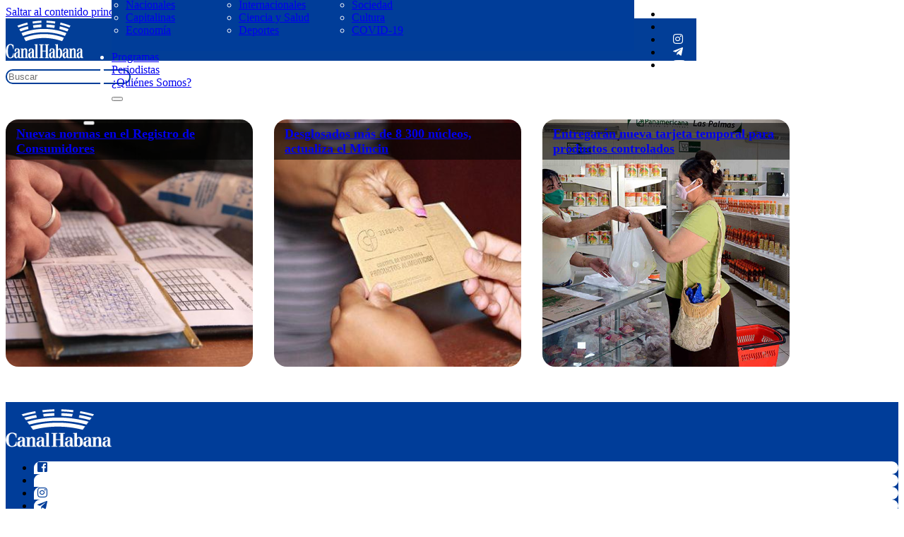

--- FILE ---
content_type: text/html; charset=UTF-8
request_url: https://www.canalhabana.icrt.cu/tag/oficoda/
body_size: 13360
content:
<!DOCTYPE html>
<html dir="ltr" lang="es" prefix="og: https://ogp.me/ns#">
<head>
<meta charset="UTF-8">
<meta name="viewport" content="width=device-width, initial-scale=1">

<!--/ Open Graphite /-->
<meta property="og:locale" content="es_ES" />
<meta property="og:type" content="" />
<meta property="og:url" content="https://www.canalhabana.icrt.cu/2023/12/07/nuevas-normas-en-el-registro-de-consumidores/" />
<meta property="og:title" content="" />
<meta property="og:description" content="" />
<meta property="og:site_name" content="Canal Habana" />
<meta property="og:image" content="https://www.canalhabana.icrt.cu/wp-content/uploads/2023/12/libreta-abastecimiento_6570afaa4991b.jpg" />
<meta property="og:image:width" content="700" />
<meta property="og:image:height" content="466" />

<meta itemprop="description" content="" />
<meta itemprop="image" content="https://www.canalhabana.icrt.cu/wp-content/uploads/2023/12/libreta-abastecimiento_6570afaa4991b.jpg" />

<meta name="twitter:card" content="summary_large_image" />
<meta name="twitter:url" content="https://www.canalhabana.icrt.cu/2023/12/07/nuevas-normas-en-el-registro-de-consumidores/" />
<meta name="twitter:title" content="" />
<meta name="twitter:description" content="" />
<meta name="twitter:image" content="https://www.canalhabana.icrt.cu/wp-content/uploads/2023/12/libreta-abastecimiento_6570afaa4991b.jpg" />
<meta name="twitter:site" content="Canal Habana" />
<!--/ Open Graphite End /-->

<title>Oficoda - Canal Habana</title>
	<style>img:is([sizes="auto" i], [sizes^="auto," i]) { contain-intrinsic-size: 3000px 1500px }</style>
	
		<!-- All in One SEO 4.9.1 - aioseo.com -->
	<meta name="robots" content="max-image-preview:large" />
	<link rel="canonical" href="https://www.canalhabana.icrt.cu/tag/oficoda/" />
	<meta name="generator" content="All in One SEO (AIOSEO) 4.9.1" />
		<script type="application/ld+json" class="aioseo-schema">
			{"@context":"https:\/\/schema.org","@graph":[{"@type":"BreadcrumbList","@id":"https:\/\/www.canalhabana.icrt.cu\/tag\/oficoda\/#breadcrumblist","itemListElement":[{"@type":"ListItem","@id":"https:\/\/www.canalhabana.icrt.cu#listItem","position":1,"name":"Inicio","item":"https:\/\/www.canalhabana.icrt.cu","nextItem":{"@type":"ListItem","@id":"https:\/\/www.canalhabana.icrt.cu\/tag\/oficoda\/#listItem","name":"Oficoda"}},{"@type":"ListItem","@id":"https:\/\/www.canalhabana.icrt.cu\/tag\/oficoda\/#listItem","position":2,"name":"Oficoda","previousItem":{"@type":"ListItem","@id":"https:\/\/www.canalhabana.icrt.cu#listItem","name":"Inicio"}}]},{"@type":"CollectionPage","@id":"https:\/\/www.canalhabana.icrt.cu\/tag\/oficoda\/#collectionpage","url":"https:\/\/www.canalhabana.icrt.cu\/tag\/oficoda\/","name":"Oficoda - Canal Habana","inLanguage":"es-ES","isPartOf":{"@id":"https:\/\/www.canalhabana.icrt.cu\/#website"},"breadcrumb":{"@id":"https:\/\/www.canalhabana.icrt.cu\/tag\/oficoda\/#breadcrumblist"}},{"@type":"Organization","@id":"https:\/\/www.canalhabana.icrt.cu\/#organization","name":"Canal Habana","description":"Desde la Capital de Cuba, siempre diferente","url":"https:\/\/www.canalhabana.icrt.cu\/"},{"@type":"WebSite","@id":"https:\/\/www.canalhabana.icrt.cu\/#website","url":"https:\/\/www.canalhabana.icrt.cu\/","name":"Canal Habana","description":"Desde la Capital de Cuba, siempre diferente","inLanguage":"es-ES","publisher":{"@id":"https:\/\/www.canalhabana.icrt.cu\/#organization"}}]}
		</script>
		<!-- All in One SEO -->

<link rel='dns-prefetch' href='//cdn.jsdelivr.net' />
<link rel="alternate" type="application/rss+xml" title="Canal Habana &raquo; Feed" href="https://www.canalhabana.icrt.cu/feed/" />
<link rel="alternate" type="application/rss+xml" title="Canal Habana &raquo; Feed de los comentarios" href="https://www.canalhabana.icrt.cu/comments/feed/" />
<link rel="alternate" type="application/rss+xml" title="Canal Habana &raquo; Etiqueta Oficoda del feed" href="https://www.canalhabana.icrt.cu/tag/oficoda/feed/" />
<script>
window._wpemojiSettings = {"baseUrl":"https:\/\/s.w.org\/images\/core\/emoji\/16.0.1\/72x72\/","ext":".png","svgUrl":"https:\/\/s.w.org\/images\/core\/emoji\/16.0.1\/svg\/","svgExt":".svg","source":{"concatemoji":"https:\/\/www.canalhabana.icrt.cu\/wp-includes\/js\/wp-emoji-release.min.js?ver=6.8.3"}};
/*! This file is auto-generated */
!function(s,n){var o,i,e;function c(e){try{var t={supportTests:e,timestamp:(new Date).valueOf()};sessionStorage.setItem(o,JSON.stringify(t))}catch(e){}}function p(e,t,n){e.clearRect(0,0,e.canvas.width,e.canvas.height),e.fillText(t,0,0);var t=new Uint32Array(e.getImageData(0,0,e.canvas.width,e.canvas.height).data),a=(e.clearRect(0,0,e.canvas.width,e.canvas.height),e.fillText(n,0,0),new Uint32Array(e.getImageData(0,0,e.canvas.width,e.canvas.height).data));return t.every(function(e,t){return e===a[t]})}function u(e,t){e.clearRect(0,0,e.canvas.width,e.canvas.height),e.fillText(t,0,0);for(var n=e.getImageData(16,16,1,1),a=0;a<n.data.length;a++)if(0!==n.data[a])return!1;return!0}function f(e,t,n,a){switch(t){case"flag":return n(e,"\ud83c\udff3\ufe0f\u200d\u26a7\ufe0f","\ud83c\udff3\ufe0f\u200b\u26a7\ufe0f")?!1:!n(e,"\ud83c\udde8\ud83c\uddf6","\ud83c\udde8\u200b\ud83c\uddf6")&&!n(e,"\ud83c\udff4\udb40\udc67\udb40\udc62\udb40\udc65\udb40\udc6e\udb40\udc67\udb40\udc7f","\ud83c\udff4\u200b\udb40\udc67\u200b\udb40\udc62\u200b\udb40\udc65\u200b\udb40\udc6e\u200b\udb40\udc67\u200b\udb40\udc7f");case"emoji":return!a(e,"\ud83e\udedf")}return!1}function g(e,t,n,a){var r="undefined"!=typeof WorkerGlobalScope&&self instanceof WorkerGlobalScope?new OffscreenCanvas(300,150):s.createElement("canvas"),o=r.getContext("2d",{willReadFrequently:!0}),i=(o.textBaseline="top",o.font="600 32px Arial",{});return e.forEach(function(e){i[e]=t(o,e,n,a)}),i}function t(e){var t=s.createElement("script");t.src=e,t.defer=!0,s.head.appendChild(t)}"undefined"!=typeof Promise&&(o="wpEmojiSettingsSupports",i=["flag","emoji"],n.supports={everything:!0,everythingExceptFlag:!0},e=new Promise(function(e){s.addEventListener("DOMContentLoaded",e,{once:!0})}),new Promise(function(t){var n=function(){try{var e=JSON.parse(sessionStorage.getItem(o));if("object"==typeof e&&"number"==typeof e.timestamp&&(new Date).valueOf()<e.timestamp+604800&&"object"==typeof e.supportTests)return e.supportTests}catch(e){}return null}();if(!n){if("undefined"!=typeof Worker&&"undefined"!=typeof OffscreenCanvas&&"undefined"!=typeof URL&&URL.createObjectURL&&"undefined"!=typeof Blob)try{var e="postMessage("+g.toString()+"("+[JSON.stringify(i),f.toString(),p.toString(),u.toString()].join(",")+"));",a=new Blob([e],{type:"text/javascript"}),r=new Worker(URL.createObjectURL(a),{name:"wpTestEmojiSupports"});return void(r.onmessage=function(e){c(n=e.data),r.terminate(),t(n)})}catch(e){}c(n=g(i,f,p,u))}t(n)}).then(function(e){for(var t in e)n.supports[t]=e[t],n.supports.everything=n.supports.everything&&n.supports[t],"flag"!==t&&(n.supports.everythingExceptFlag=n.supports.everythingExceptFlag&&n.supports[t]);n.supports.everythingExceptFlag=n.supports.everythingExceptFlag&&!n.supports.flag,n.DOMReady=!1,n.readyCallback=function(){n.DOMReady=!0}}).then(function(){return e}).then(function(){var e;n.supports.everything||(n.readyCallback(),(e=n.source||{}).concatemoji?t(e.concatemoji):e.wpemoji&&e.twemoji&&(t(e.twemoji),t(e.wpemoji)))}))}((window,document),window._wpemojiSettings);
</script>
<style id='wp-emoji-styles-inline-css'>

	img.wp-smiley, img.emoji {
		display: inline !important;
		border: none !important;
		box-shadow: none !important;
		height: 1em !important;
		width: 1em !important;
		margin: 0 0.07em !important;
		vertical-align: -0.1em !important;
		background: none !important;
		padding: 0 !important;
	}
</style>
<style id='classic-theme-styles-inline-css'>
/*! This file is auto-generated */
.wp-block-button__link{color:#fff;background-color:#32373c;border-radius:9999px;box-shadow:none;text-decoration:none;padding:calc(.667em + 2px) calc(1.333em + 2px);font-size:1.125em}.wp-block-file__button{background:#32373c;color:#fff;text-decoration:none}
</style>
<link rel='stylesheet' id='aioseo/css/src/vue/standalone/blocks/table-of-contents/global.scss-css' href='https://www.canalhabana.icrt.cu/wp-content/plugins/all-in-one-seo-pack/dist/Lite/assets/css/table-of-contents/global.e90f6d47.css?ver=4.9.1' media='all' />
<style id='feedzy-rss-feeds-loop-style-inline-css'>
.wp-block-feedzy-rss-feeds-loop{display:grid;gap:24px;grid-template-columns:repeat(1,1fr)}@media(min-width:782px){.wp-block-feedzy-rss-feeds-loop.feedzy-loop-columns-2,.wp-block-feedzy-rss-feeds-loop.feedzy-loop-columns-3,.wp-block-feedzy-rss-feeds-loop.feedzy-loop-columns-4,.wp-block-feedzy-rss-feeds-loop.feedzy-loop-columns-5{grid-template-columns:repeat(2,1fr)}}@media(min-width:960px){.wp-block-feedzy-rss-feeds-loop.feedzy-loop-columns-2{grid-template-columns:repeat(2,1fr)}.wp-block-feedzy-rss-feeds-loop.feedzy-loop-columns-3{grid-template-columns:repeat(3,1fr)}.wp-block-feedzy-rss-feeds-loop.feedzy-loop-columns-4{grid-template-columns:repeat(4,1fr)}.wp-block-feedzy-rss-feeds-loop.feedzy-loop-columns-5{grid-template-columns:repeat(5,1fr)}}.wp-block-feedzy-rss-feeds-loop .wp-block-image.is-style-rounded img{border-radius:9999px}.wp-block-feedzy-rss-feeds-loop .wp-block-image:has(:is(img:not([src]),img[src=""])){display:none}

</style>
<link rel='stylesheet' id='jet-engine-frontend-css' href='https://www.canalhabana.icrt.cu/wp-content/plugins/jet-engine/assets/css/frontend.css?ver=3.0.6.1' media='all' />
<link rel='stylesheet' id='pld-font-awesome-css' href='https://www.canalhabana.icrt.cu/wp-content/plugins/posts-like-dislike/css/fontawesome/css/all.min.css?ver=1.1.6' media='all' />
<link rel='stylesheet' id='pld-frontend-css' href='https://www.canalhabana.icrt.cu/wp-content/plugins/posts-like-dislike/css/pld-frontend.css?ver=1.1.6' media='all' />
<link rel='stylesheet' id='bricks-frontend-css' href='https://www.canalhabana.icrt.cu/wp-content/themes/bricks/assets/css/frontend-layer.min.css?ver=1764597180' media='all' />
<link rel='stylesheet' id='bricks-child-css' href='https://www.canalhabana.icrt.cu/wp-content/themes/bricks-child/style.css?ver=1713969233' media='all' />
<link rel='stylesheet' id='bricks-font-awesome-6-brands-css' href='https://www.canalhabana.icrt.cu/wp-content/themes/bricks/assets/css/libs/font-awesome-6-brands-layer.min.css?ver=1764597180' media='all' />
<link rel='stylesheet' id='bricks-font-awesome-6-css' href='https://www.canalhabana.icrt.cu/wp-content/themes/bricks/assets/css/libs/font-awesome-6-layer.min.css?ver=1764597180' media='all' />
<link rel='stylesheet' id='bricks-ionicons-css' href='https://www.canalhabana.icrt.cu/wp-content/themes/bricks/assets/css/libs/ionicons-layer.min.css?ver=1764597180' media='all' />
<link rel='stylesheet' id='bricks-ajax-loader-css' href='https://www.canalhabana.icrt.cu/wp-content/themes/bricks/assets/css/libs/loading-animation-layer.min.css?ver=1764597180' media='all' />
<link rel='stylesheet' id='heateor_sss_frontend_css-css' href='https://www.canalhabana.icrt.cu/wp-content/plugins/sassy-social-share/public/css/sassy-social-share-public.css?ver=3.3.79' media='all' />
<style id='heateor_sss_frontend_css-inline-css'>
.heateor_sss_button_instagram span.heateor_sss_svg,a.heateor_sss_instagram span.heateor_sss_svg{background:radial-gradient(circle at 30% 107%,#fdf497 0,#fdf497 5%,#fd5949 45%,#d6249f 60%,#285aeb 90%)}div.heateor_sss_horizontal_sharing a.heateor_sss_button_instagram span{background:#003d99!important;}div.heateor_sss_standard_follow_icons_container a.heateor_sss_button_instagram span{background:#003d99}div.heateor_sss_horizontal_sharing a.heateor_sss_button_instagram span:hover{background:#ffffff!important;}div.heateor_sss_standard_follow_icons_container a.heateor_sss_button_instagram span:hover{background:#ffffff}.heateor_sss_horizontal_sharing .heateor_sss_svg,.heateor_sss_standard_follow_icons_container .heateor_sss_svg{background-color:#003d99!important;background:#003d99!important;color:#fff;border-width:0px;border-style:solid;border-color:transparent}.heateor_sss_horizontal_sharing .heateorSssTCBackground{color:#666}div.heateor_sss_horizontal_sharing span.heateor_sss_svg svg:hover path:not(.heateor_sss_no_fill),div.heateor_sss_horizontal_sharing span.heateor_sss_svg svg:hover ellipse, div.heateor_sss_horizontal_sharing span.heateor_sss_svg svg:hover circle, div.heateor_sss_horizontal_sharing span.heateor_sss_svg svg:hover polygon, div.heateor_sss_horizontal_sharing span.heateor_sss_svg svg:hover rect:not(.heateor_sss_no_fill){fill:#003d99}div.heateor_sss_horizontal_sharing span.heateor_sss_svg svg:hover path.heateor_sss_svg_stroke, div.heateor_sss_horizontal_sharing span.heateor_sss_svg svg:hover rect.heateor_sss_svg_stroke{stroke:#003d99}.heateor_sss_horizontal_sharing span.heateor_sss_svg:hover,.heateor_sss_standard_follow_icons_container span.heateor_sss_svg:hover{background-color:#ffffff!important;background:#ffffff!importantcolor:#003d99;border-color:#003d99;}.heateor_sss_vertical_sharing span.heateor_sss_svg,.heateor_sss_floating_follow_icons_container span.heateor_sss_svg{color:#fff;border-width:0px;border-style:solid;border-color:transparent;}.heateor_sss_vertical_sharing .heateorSssTCBackground{color:#666;}.heateor_sss_vertical_sharing span.heateor_sss_svg:hover,.heateor_sss_floating_follow_icons_container span.heateor_sss_svg:hover{border-color:transparent;}@media screen and (max-width:783px) {.heateor_sss_vertical_sharing{display:none!important}}
</style>
<style id='bricks-frontend-inline-inline-css'>
html {scroll-behavior: smooth}:root {} :where(.brxe-accordion .accordion-content-wrapper) a, :where(.brxe-icon-box .content) a, :where(.brxe-list) a, :where(.brxe-post-content):not([data-source="bricks"]) a, :where(.brxe-posts .dynamic p) a, :where(.brxe-shortcode) a, :where(.brxe-tabs .tab-content) a, :where(.brxe-team-members) .description a, :where(.brxe-testimonials) .testimonial-content-wrapper a, :where(.brxe-text) a, :where(a.brxe-text), :where(.brxe-text-basic) a, :where(a.brxe-text-basic), :where(.brxe-post-comments) .comment-content a {border-style: none}.brxe-nav-menu .bricks-nav-menu .current-menu-item > a:active {border-style: none}.brxe-nav-menu .bricks-nav-menu .current-menu-item > .brx-submenu-toggle:active {border-style: none}:root {--bricks-color-c75d0f: #f5f5f5;--bricks-color-83600a: #e0e0e0;--bricks-color-9da31a: #9e9e9e;--bricks-color-4c582f: #616161;--bricks-color-ce9b41: #424242;--bricks-color-85c890: #212121;--bricks-color-022f68: #ffeb3b;--bricks-color-afa8f0: #ffc107;--bricks-color-461943: #ff9800;--bricks-color-81d41d: #ff5722;--bricks-color-fa20c0: #f44336;--bricks-color-5865be: #9c27b0;--bricks-color-0b996c: #2196f3;--bricks-color-44d4aa: #03a9f4;--bricks-color-f14d22: #81D4FA;--bricks-color-a2b0a2: #4caf50;--bricks-color-19edc0: #8bc34a;--bricks-color-e1e1d6: #cddc39;--bricks-color-dqvzha: #003d99;--bricks-color-piiwjg: #ffffff;--bricks-color-cvnwgb: rgba(0, 0, 0, 0.56);--bricks-color-pzygch: #e8eff9;}#brxe-jdbeeb li.has-link a, #brxe-jdbeeb li.no-link {padding-top: 15px; padding-right: 15px; padding-bottom: 15px; padding-left: 15px; color: #ffffff; align-items: center}#brxe-jdbeeb {display: none}@media (max-width: 478px) {#brxe-jdbeeb {display: flex}}#brxe-cmkjjo {width: 110px}@media (max-width: 478px) {#brxe-cmkjjo {margin-top: 20px}}@layer bricks {@media (max-width: 767px) {#brxe-pqbsdb .bricks-nav-menu-wrapper { display: none; }#brxe-pqbsdb .bricks-mobile-menu-toggle { display: block; }}}#brxe-zxrref {flex-direction: row; align-items: center; column-gap: 60px; margin-top: 6px; padding-top: 20px; padding-right: 20px; padding-bottom: 20px; padding-left: 20px; display: grid; align-items: initial; grid-template-columns: 100px 100px 100px; background-color: var(--bricks-color-dqvzha)}@media (max-width: 478px) {#brxe-zxrref {display: flex; flex-direction: column; justify-content: center; align-items: center; align-self: center !important}}#brxe-jkxxdu .brx-dropdown-content {min-width: 700px; color: var(--bricks-color-piiwjg)}@media (max-width: 478px) {#brxe-jkxxdu {font-size: 20px}}@media (max-width: 478px) {#brxe-esryap {font-size: 20px}}@media (max-width: 478px) {#brxe-rjuona {font-size: 20px}}@media (max-width: 478px) {#brxe-zqsahz {font-size: 20px}}@media (max-width: 478px) {#brxe-rcsvwa {font-size: 40px; margin-top: 20px}}#brxe-krlric {flex-direction: row; color: var(--bricks-color-piiwjg)}@media (max-width: 478px) {#brxe-krlric {flex-direction: column; justify-content: center; align-items: center; row-gap: 15px}}@media (max-width: 478px) {#brxe-ulyczz .brxa-wrap {color: var(--bricks-color-piiwjg)}#brxe-ulyczz {--brxe-toggle-scale: 0.7}}@layer bricks {@media (max-width: 478px) {#brxe-cqiymd .brx-toggle-div { display: inline-flex; }#brxe-cqiymd .brxe-toggle { display: inline-flex; }[data-script-id="cqiymd"] .brx-nav-nested-items {opacity: 0;visibility: hidden;gap: 0;position: fixed;z-index: 1001;top: 0;right: 0;bottom: 0;left: 0;display: flex;align-items: center;justify-content: center;flex-direction: column;background-color: #fff;overflow-y: scroll;flex-wrap: nowrap;}#brxe-cqiymd.brx-open .brx-nav-nested-items {opacity: 1;visibility: visible;}}}@media (max-width: 478px) {#brxe-cqiymd {margin-top: 20px; color: var(--bricks-color-piiwjg)}#brxe-cqiymd.brx-open .brx-nav-nested-items {background-color: var(--bricks-color-dqvzha); justify-content: center; align-items: center}#brxe-cqiymd .brx-nav-nested-items > li > a {color: var(--bricks-color-piiwjg)}#brxe-cqiymd .brx-nav-nested-items > li > .brxe-text-link:not(a) {color: var(--bricks-color-piiwjg)}#brxe-cqiymd .brx-nav-nested-items > li > .brxe-icon {color: var(--bricks-color-piiwjg)}#brxe-cqiymd .brx-nav-nested-items > li:has( > .brxe-svg) {color: var(--bricks-color-piiwjg)}#brxe-cqiymd .brx-nav-nested-items > li > .brx-submenu-toggle > * {color: var(--bricks-color-piiwjg)}#brxe-cqiymd .brx-submenu-toggle button {color: var(--bricks-color-piiwjg)}}#brxe-bmpstx li.has-link a, #brxe-bmpstx li.no-link {padding-top: 15px; padding-right: 15px; padding-bottom: 15px; padding-left: 15px; color: #ffffff; align-items: center}@media (max-width: 478px) {#brxe-bmpstx {display: none}}#brxe-nqycoq {display: flex; flex-direction: row; align-self: center !important; align-items: center; justify-content: space-evenly; height: 60px}@media (max-width: 478px) {#brxe-nqycoq {flex-direction: row}}#brxe-rjgwzk {background-color: #023e97; position: fixed; z-index: 100}@media (max-width: 478px) {#brxe-rjgwzk {height: 150px; z-index: 1000; position: static}}#brxe-5c9e3f {background-color: #e8e8e8; color: #000000; font-weight: 600; padding-right: 20px; padding-left: 20px; align-self: flex-start; margin-top: 75px; margin-left: 50px}#brxe-5c9e3f i {color: var(--bricks-color-dqvzha)}#brxe-bb220c {align-self: flex-start !important}#brxe-wsjtgm {margin-top: 0; margin-bottom: 20px; font-size: 30px}@media (max-width: 478px) {#brxe-wsjtgm {margin-top: 20px}}#brxe-fpcvqf input::placeholder {color: var(--bricks-color-cvnwgb)}#brxe-fpcvqf input {border-style: solid; border-color: var(--bricks-color-dqvzha); border-radius: 25px}.brxe-5a039a .brxe-1d4f23.brxe-heading {color: var(--bricks-color-piiwjg); font-size: 18px; padding-top: 5px; padding-right: 5px; padding-bottom: 5px; padding-left: 5px; border-radius: 0; margin-top: 5px; margin-left: 10px}.brxe-5a039a .brxe-7e05d5.brxe-block {background-color: var(--bricks-color-cvnwgb)}.brxe-5a039a.brxe-block {background-repeat: no-repeat; background-position: center center; background-size: cover; height: 350px; border-radius: 18px; justify-content: flex-end; align-items: flex-start; padding-right: 0; padding-bottom: 0; padding-left: 0; overflow: hidden; flex-direction: column}#brxe-pfejul {flex-direction: row; margin-top: 50px; column-gap: 30px; display: grid; align-items: initial; grid-template-columns: 350px 350px 350px; grid-gap: 30px}@media (max-width: 478px) {#brxe-pfejul {display: flex; padding-right: 10px; padding-left: 10px}}#brxe-cljxaj .bricks-pagination ul .page-numbers {color: #000000; font-weight: 600; font-size: 14px; width: 27px}#brxe-cljxaj .bricks-pagination ul .page-numbers.current {font-weight: 800; color: var(--bricks-color-dqvzha); border: 1px solid var(--bricks-color-dqvzha); border-radius: 30px}#brxe-cljxaj .bricks-pagination ul {justify-content: center}#brxe-cljxaj {align-self: center; display: flex; align-items: center; justify-content: center}#brxe-eplreh {margin-top: 30px; margin-bottom: 50px}#brxe-evjpnj {width: 150px}@media (max-width: 478px) {#brxe-evjpnj {margin-top: 15px; display: none}}#brxe-slqacu li.has-link a, #brxe-slqacu li.no-link {padding-top: 5px; padding-right: 5px; padding-bottom: 5px; padding-left: 5px; color: #ffffff; font-size: 16px; gap: 0px}#brxe-slqacu .repeater-item:nth-child(1) {background-color: var(--bricks-color-piiwjg)}#brxe-slqacu .repeater-item:nth-child(1).has-link a {color: var(--bricks-color-dqvzha)}#brxe-slqacu .repeater-item:nth-child(1).no-link {color: var(--bricks-color-dqvzha)}#brxe-slqacu .repeater-item:nth-child(2) {background-color: var(--bricks-color-piiwjg)}#brxe-slqacu .repeater-item:nth-child(2).has-link a {color: var(--bricks-color-dqvzha)}#brxe-slqacu .repeater-item:nth-child(2).no-link {color: var(--bricks-color-dqvzha)}#brxe-slqacu .repeater-item:nth-child(3) {background-color: var(--bricks-color-piiwjg)}#brxe-slqacu .repeater-item:nth-child(3).has-link a {color: var(--bricks-color-dqvzha)}#brxe-slqacu .repeater-item:nth-child(3).no-link {color: var(--bricks-color-dqvzha)}#brxe-slqacu .repeater-item:nth-child(4) {background-color: var(--bricks-color-piiwjg)}#brxe-slqacu .repeater-item:nth-child(4).has-link a {color: var(--bricks-color-dqvzha)}#brxe-slqacu .repeater-item:nth-child(4).no-link {color: var(--bricks-color-dqvzha)}#brxe-slqacu .repeater-item:nth-child(5) {background-color: var(--bricks-color-piiwjg)}#brxe-slqacu .repeater-item:nth-child(5).has-link a {color: var(--bricks-color-dqvzha)}#brxe-slqacu .repeater-item:nth-child(5).no-link {color: var(--bricks-color-dqvzha)}#brxe-slqacu {gap: 20px}#brxe-slqacu li {border-top-left-radius: 30px; border-top-right-radius: 30px; border-bottom-right-radius: 30px}#brxe-kjgzpi {color: var(--bricks-color-piiwjg); fill: var(--bricks-color-piiwjg); font-size: 20px}#brxe-cyydsw {flex-direction: column; color: var(--bricks-color-piiwjg); font-weight: 400}#brxe-ebbjey {display: flex; flex-direction: row; align-items: center; column-gap: 20px}#brxe-urwpbh {color: var(--bricks-color-piiwjg); fill: var(--bricks-color-piiwjg); font-size: 20px}#brxe-bgymnb {flex-direction: column; color: var(--bricks-color-piiwjg); font-weight: 400}#brxe-ipqdys {display: flex; flex-direction: row; align-items: center; column-gap: 20px}@media (max-width: 478px) {#brxe-hpmcyj {margin-top: 20px}}#brxe-qzamhh {flex-direction: row; justify-content: space-between; align-items: center}@media (max-width: 478px) {#brxe-qzamhh {padding-right: 15px; padding-left: 15px; flex-direction: column}}#brxe-bfvagd {background-color: var(--bricks-color-dqvzha); padding-top: 10px; padding-bottom: 10px}@media (max-width: 478px) {#brxe-bfvagd {padding-top: 10px}}a:focus { outline: 0; border: none; -moz-outline-style: none; } *:focus { outline: 0 !important; }
</style>
<link rel='stylesheet' id='dashicons-css' href='https://www.canalhabana.icrt.cu/wp-includes/css/dashicons.min.css?ver=6.8.3' media='all' />
<link rel='stylesheet' id='__EPYT__style-css' href='https://www.canalhabana.icrt.cu/wp-content/plugins/youtube-embed-plus/styles/ytprefs.min.css?ver=14.2.3.2' media='all' />
<style id='__EPYT__style-inline-css'>

                .epyt-gallery-thumb {
                        width: 33.333%;
                }
                
                         @media (min-width:0px) and (max-width: 767px) {
                            .epyt-gallery-rowbreak {
                                display: none;
                            }
                            .epyt-gallery-allthumbs[class*="epyt-cols"] .epyt-gallery-thumb {
                                width: 100% !important;
                            }
                          }
</style>
<script src="https://www.canalhabana.icrt.cu/wp-includes/js/jquery/jquery.min.js?ver=3.7.1" id="jquery-core-js"></script>
<script src="https://www.canalhabana.icrt.cu/wp-includes/js/jquery/jquery-migrate.min.js?ver=3.4.1" id="jquery-migrate-js"></script>
<script id="pld-frontend-js-extra">
var pld_js_object = {"admin_ajax_url":"https:\/\/www.canalhabana.icrt.cu\/wp-admin\/admin-ajax.php","admin_ajax_nonce":"ac21a0388b"};
</script>
<script src="https://www.canalhabana.icrt.cu/wp-content/plugins/posts-like-dislike/js/pld-frontend.js?ver=1.1.6" id="pld-frontend-js"></script>
<script src="https://www.canalhabana.icrt.cu/wp-content/plugins/stop-user-enumeration/frontend/js/frontend.js?ver=1.7.5" id="stop-user-enumeration-js" defer data-wp-strategy="defer"></script>
<script id="__ytprefs__-js-extra">
var _EPYT_ = {"ajaxurl":"https:\/\/www.canalhabana.icrt.cu\/wp-admin\/admin-ajax.php","security":"ec66eaec42","gallery_scrolloffset":"20","eppathtoscripts":"https:\/\/www.canalhabana.icrt.cu\/wp-content\/plugins\/youtube-embed-plus\/scripts\/","eppath":"https:\/\/www.canalhabana.icrt.cu\/wp-content\/plugins\/youtube-embed-plus\/","epresponsiveselector":"[\"iframe.__youtube_prefs__\"]","epdovol":"1","version":"14.2.3.2","evselector":"iframe.__youtube_prefs__[src], iframe[src*=\"youtube.com\/embed\/\"], iframe[src*=\"youtube-nocookie.com\/embed\/\"]","ajax_compat":"","maxres_facade":"eager","ytapi_load":"light","pause_others":"","stopMobileBuffer":"1","facade_mode":"","not_live_on_channel":""};
</script>
<script src="https://www.canalhabana.icrt.cu/wp-content/plugins/youtube-embed-plus/scripts/ytprefs.min.js?ver=14.2.3.2" id="__ytprefs__-js"></script>
<link rel="https://api.w.org/" href="https://www.canalhabana.icrt.cu/wp-json/" /><link rel="alternate" title="JSON" type="application/json" href="https://www.canalhabana.icrt.cu/wp-json/wp/v2/tags/2189" /><link rel="EditURI" type="application/rsd+xml" title="RSD" href="https://www.canalhabana.icrt.cu/xmlrpc.php?rsd" />
<meta name="generator" content="WordPress 6.8.3" />
<style id="essential-blocks-global-styles">
            :root {
                --eb-global-primary-color: #101828;
--eb-global-secondary-color: #475467;
--eb-global-tertiary-color: #98A2B3;
--eb-global-text-color: #475467;
--eb-global-heading-color: #1D2939;
--eb-global-link-color: #444CE7;
--eb-global-background-color: #F9FAFB;
--eb-global-button-text-color: #FFFFFF;
--eb-global-button-background-color: #101828;
--eb-gradient-primary-color: linear-gradient(90deg, hsla(259, 84%, 78%, 1) 0%, hsla(206, 67%, 75%, 1) 100%);
--eb-gradient-secondary-color: linear-gradient(90deg, hsla(18, 76%, 85%, 1) 0%, hsla(203, 69%, 84%, 1) 100%);
--eb-gradient-tertiary-color: linear-gradient(90deg, hsla(248, 21%, 15%, 1) 0%, hsla(250, 14%, 61%, 1) 100%);
--eb-gradient-background-color: linear-gradient(90deg, rgb(250, 250, 250) 0%, rgb(233, 233, 233) 49%, rgb(244, 243, 243) 100%);

                --eb-tablet-breakpoint: 1024px;
--eb-mobile-breakpoint: 767px;

            }
            
            
        </style><style type="text/css">
.feedzy-rss-link-icon:after {
	content: url("https://www.canalhabana.icrt.cu/wp-content/plugins/feedzy-rss-feeds/img/external-link.png");
	margin-left: 3px;
}
</style>
		<style>a.pld-like-dislike-trigger {color: #b7b7b7;}span.pld-count-wrap {color: #000000;}a.pld-prevent.pld-undo-trigger  {color: #003d99;}</style><link rel="icon" href="https://www.canalhabana.icrt.cu/wp-content/uploads/2024/04/cropped-logo-canal-32x32.png" sizes="32x32" />
<link rel="icon" href="https://www.canalhabana.icrt.cu/wp-content/uploads/2024/04/cropped-logo-canal-192x192.png" sizes="192x192" />
<link rel="apple-touch-icon" href="https://www.canalhabana.icrt.cu/wp-content/uploads/2024/04/cropped-logo-canal-180x180.png" />
<meta name="msapplication-TileImage" content="https://www.canalhabana.icrt.cu/wp-content/uploads/2024/04/cropped-logo-canal-270x270.png" />

<meta property="og:url" content="https://www.canalhabana.icrt.cu/tag/oficoda/" />
<meta property="og:site_name" content="Canal Habana" />
<meta property="og:title" content="Nuevas normas en el Registro de Consumidores" />
<meta property="og:description" content="Desde este martes entró en vigor la&nbsp;Resolución 101/2023 del Ministerio del Comercio Interior, publicada en la Gaceta Oficial No.82 Extraordinaria, que establece las normas para la inscripción de consumidores y núcleos en el Registro de Consumidores, como el otorgamiento de la libreta de control de ventas de productos alimenticios normados para la población. El Ministerio [&hellip;]" />
<meta property="og:image" content="https://www.canalhabana.icrt.cu/wp-content/uploads/2023/12/libreta-abastecimiento_6570afaa4991b.jpg" />
<meta property="og:type" content="article" />
</head>

<body class="archive tag tag-oficoda tag-2189 wp-theme-bricks wp-child-theme-bricks-child brx-body bricks-is-frontend wp-embed-responsive">		<a class="skip-link" href="#brx-content">Saltar al contenido principal</a>

					<a class="skip-link" href="#brx-footer">Saltar al pie de página</a>
			<header id="brx-header"><section id="brxe-rjgwzk" class="brxe-section bricks-lazy-hidden"><ul id="brxe-jdbeeb" class="brxe-social-icons"><li class="repeater-item has-link"><a href="https://www.facebook.com/canalhabana?mibextid=ZbWKwL" target="_blank"><i class="fab fa-facebook-square icon"></i></a></li><li class="repeater-item has-link"><a href="https://twitter.com/canalhabana_cu?ref_src=twsrc%5Etfw" target="_blank"><i class="fab fa-x-twitter icon"></i></a></li><li class="repeater-item has-link"><a href="https://www.instagram.com/canal_habana/?hl=es" target="_blank"><i class="fab fa-instagram icon"></i></a></li><li class="repeater-item has-link"><a href="https://t.me/CanalHabana" target="_blank"><i class="fab fa-telegram-plane icon"></i></a></li><li class="repeater-item has-link"><a href="https://www.youtube.com/@CanalHabanaOficial" target="_blank"><i class="fab fa-youtube icon"></i></a></li></ul><div id="brxe-nqycoq" class="brxe-container bricks-lazy-hidden"><img width="174" height="54" src="data:image/svg+xml,%3Csvg%20xmlns=&#039;http://www.w3.org/2000/svg&#039;%20viewBox=&#039;0%200%20174%2054&#039;%3E%3C/svg%3E" class="brxe-image css-filter size-full bricks-lazy-hidden" alt="" id="brxe-cmkjjo" decoding="async" data-src="https://www.canalhabana.icrt.cu/wp-content/uploads/2024/04/admin-ajax.png" data-type="string" /><nav id="brxe-cqiymd" data-script-id="cqiymd" class="brxe-nav-nested bricks-lazy-hidden" aria-label="Menú" data-toggle="mobile_portrait"><ul id="brxe-krlric" class="brxe-block brx-nav-nested-items bricks-lazy-hidden"><li id="brxe-jkxxdu" data-script-id="jkxxdu" class="brxe-dropdown bricks-lazy-hidden"><div class="brx-submenu-toggle"><span>Noticias</span><button aria-expanded="false" aria-label="Alternar desplegable"><svg xmlns="http://www.w3.org/2000/svg" viewBox="0 0 12 12" fill="none"><path d="M1.50002 4L6.00002 8L10.5 4" stroke-width="1.5" stroke="currentcolor"></path></svg></button></div><ul id="brxe-zxrref" class="brxe-div brx-grid brx-dropdown-content bricks-lazy-hidden"><li class="menu-item"><a id="brxe-3fbc48" class="brxe-text-link" href="https://www.canalhabana.icrt.cu/category/noticias/nacionales/">Nacionales</a></li><li class="menu-item"><a id="brxe-52ad29" class="brxe-text-link" href="https://www.canalhabana.icrt.cu/category/noticias/internacionales/">Internacionales</a></li><li class="menu-item"><a id="brxe-5f901f" class="brxe-text-link" href="https://www.canalhabana.icrt.cu/category/noticias/sociedad/">Sociedad</a></li><li class="menu-item"><a id="brxe-7d7fc5" class="brxe-text-link" href="https://www.canalhabana.icrt.cu/category/noticias/capitalinas/">Capitalinas</a></li><li class="menu-item"><a id="brxe-e5a5ba" class="brxe-text-link" href="https://www.canalhabana.icrt.cu/category/noticias/ciencia-y-salud/">Ciencia y Salud</a></li><li class="menu-item"><a id="brxe-8f8014" class="brxe-text-link" href="https://www.canalhabana.icrt.cu/category/noticias/cultura/">Cultura</a></li><li class="menu-item"><a id="brxe-ebab42" class="brxe-text-link" href="https://www.canalhabana.icrt.cu/category/noticias/economia/">Economía</a></li><li class="menu-item"><a id="brxe-46991b" class="brxe-text-link" href="https://www.canalhabana.icrt.cu/category/noticias/deportes/">Deportes</a></li><li class="menu-item"><a id="brxe-813dd8" class="brxe-text-link" href="https://www.canalhabana.icrt.cu/category/noticias/covid-19/">COVID-19</a></li></ul></li><li class="menu-item"><a id="brxe-esryap" class="brxe-text-link" href="https://www.canalhabana.icrt.cu/#brxe-vajxao" data-brx-anchor="true">Programas</a></li><li class="menu-item"><a id="brxe-rjuona" class="brxe-text-link" href="https://www.canalhabana.icrt.cu/#brxe-xunwjc" data-brx-anchor="true">Periodistas</a></li><li class="menu-item"><a id="brxe-zqsahz" class="brxe-text-link" href="https://www.canalhabana.icrt.cu/quienes-somos">¿Quiénes Somos?</a></li><li class="menu-item"><button id="brxe-rcsvwa" data-script-id="rcsvwa" class="brxe-toggle brx-toggle-div" aria-label="Abrir" aria-expanded="false"><i class="ion-ios-close-circle-outline"></i></button></li></ul><button id="brxe-ulyczz" data-script-id="ulyczz" class="brxe-toggle" aria-label="Abrir" aria-expanded="false"><span class="brxa-wrap"><span class="brxa-inner"></span></span></button></nav><ul id="brxe-bmpstx" class="brxe-social-icons"><li class="repeater-item has-link"><a href="https://www.facebook.com/canalhabana?mibextid=ZbWKwL" target="_blank"><i class="fab fa-facebook-square icon"></i></a></li><li class="repeater-item has-link"><a href="https://twitter.com/canalhabana_cu?ref_src=twsrc%5Etfw" target="_blank"><i class="fab fa-x-twitter icon"></i></a></li><li class="repeater-item has-link"><a href="https://www.instagram.com/canal_habana/?hl=es" target="_blank"><i class="fab fa-instagram icon"></i></a></li><li class="repeater-item has-link"><a href="https://t.me/CanalHabana" target="_blank"><i class="fab fa-telegram-plane icon"></i></a></li><li class="repeater-item has-link"><a href="https://www.youtube.com/@CanalHabanaOficial" target="_blank"><i class="fab fa-youtube icon"></i></a></li></ul></div></section></header><main id="brx-content"><section id="brxe-llcxaw" class="brxe-section bricks-lazy-hidden"><div id="brxe-bb220c" class="brxe-div bricks-lazy-hidden"><a id="brxe-5c9e3f" class="brxe-button bricks-button md bricks-background-primary circle" href="https://www.canalhabana.icrt.cu/"><i class="fas fa-circle-chevron-left"></i>regresar</a></div><h1 id="brxe-wsjtgm" class="brxe-post-title">Oficoda</h1><div id="brxe-swrsrn" class="brxe-div bricks-lazy-hidden"><div id="brxe-fpcvqf" class="brxe-filter-search"><input value data-brx-filter="{&quot;filterId&quot;:&quot;fpcvqf&quot;,&quot;targetQueryId&quot;:&quot;5a039a&quot;,&quot;filterAction&quot;:&quot;filter&quot;,&quot;filterType&quot;:&quot;search&quot;,&quot;filterMethod&quot;:&quot;ajax&quot;,&quot;filterApplyOn&quot;:&quot;change&quot;,&quot;filterInputDebounce&quot;:500,&quot;filterNiceName&quot;:&quot;&quot;,&quot;filterMinChars&quot;:3}" name="form-field-fpcvqf" placeholder="Buscar" type="search" autocomplete="off" spellcheck="false" aria-label="Buscar"></div></div><div id="brxe-pfejul" class="brxe-container brx-grid bricks-lazy-hidden"><div class="brxe-5a039a brxe-block bricks-lazy-hidden" data-query-loop-index="0" data-brx-loop-start="5a039a"><div class="brxe-7e05d5 brxe-block bricks-lazy-hidden"><h6 class="brxe-1d4f23 brxe-heading"><a href="https://www.canalhabana.icrt.cu/2023/12/07/nuevas-normas-en-el-registro-de-consumidores/">Nuevas normas en el Registro de Consumidores</a></h6></div></div><div class="brxe-5a039a brxe-block bricks-lazy-hidden" data-query-loop-index="1"><div class="brxe-7e05d5 brxe-block bricks-lazy-hidden"><h6 class="brxe-1d4f23 brxe-heading"><a href="https://www.canalhabana.icrt.cu/2023/05/27/desglosados-mas-de-8-300-nucleos-actualiza-el-mincin/">Desglosados más de 8 300 núcleos, actualiza el Mincin</a></h6></div></div><div class="brxe-5a039a brxe-block bricks-lazy-hidden" data-query-loop-index="2"><div class="brxe-7e05d5 brxe-block bricks-lazy-hidden"><h6 class="brxe-1d4f23 brxe-heading"><a href="https://www.canalhabana.icrt.cu/2023/05/11/entregaran-nueva-tarjeta-temporal-para-productos-controlados/">Entregarán nueva tarjeta temporal para productos controlados</a></h6></div></div><div class="brx-query-trail" data-brx-ajax-loader="{&quot;animation&quot;:&quot;default&quot;,&quot;selector&quot;:&quot;&quot;,&quot;color&quot;:&quot;&quot;,&quot;scale&quot;:&quot;&quot;}" data-query-element-id="5a039a" data-query-vars="{&quot;tag&quot;:&quot;oficoda&quot;,&quot;post_type&quot;:[&quot;post&quot;],&quot;posts_per_page&quot;:12,&quot;ajax_loader_animation&quot;:&quot;default&quot;,&quot;orderby&quot;:&quot;date&quot;,&quot;post_status&quot;:&quot;publish&quot;,&quot;paged&quot;:1}" data-original-query-vars="[]" data-page="1" data-max-pages="1" data-start="1" data-end="3"></div></div></section><div id="brxe-eplreh" class="brxe-block bricks-lazy-hidden"><div id="brxe-cljxaj" class="brxe-pagination brx-ajax-pagination" style="display: none;" data-query-element-id="5a039a" data-pagination-id="cljxaj" data-brx-filter="{&quot;filterId&quot;:&quot;cljxaj&quot;,&quot;targetQueryId&quot;:&quot;5a039a&quot;,&quot;filterAction&quot;:&quot;filter&quot;,&quot;filterType&quot;:&quot;pagination&quot;,&quot;filterMethod&quot;:&quot;ajax&quot;,&quot;filterApplyOn&quot;:&quot;change&quot;,&quot;filterInputDebounce&quot;:500}"><div class="bricks-pagination" role="navigation" aria-label="Paginación"></div></div></div><div id="brxe-2ec5c5" class="brxe-container bricks-lazy-hidden"></div></main><footer id="brx-footer"><section id="brxe-bfvagd" class="brxe-section bricks-lazy-hidden"><div id="brxe-qzamhh" class="brxe-container bricks-lazy-hidden"><img width="174" height="54" src="data:image/svg+xml,%3Csvg%20xmlns=&#039;http://www.w3.org/2000/svg&#039;%20viewBox=&#039;0%200%20174%2054&#039;%3E%3C/svg%3E" class="brxe-image css-filter size-full bricks-lazy-hidden" alt="" id="brxe-evjpnj" decoding="async" loading="lazy" data-src="https://www.canalhabana.icrt.cu/wp-content/uploads/2024/04/admin-ajax.png" data-type="string" /><ul id="brxe-slqacu" class="brxe-social-icons"><li class="repeater-item has-link"><a href="https://www.facebook.com/canalhabana?mibextid=ZbWKwL" target="_blank"><i class="fab fa-facebook-square icon"></i></a></li><li class="repeater-item has-link"><a href="https://twitter.com/canalhabana_cu?ref_src=twsrc%5Etfw" target="_blank"><i class="fab fa-x-twitter icon"></i></a></li><li class="repeater-item has-link"><a href="https://www.instagram.com/canal_habana/?hl=es" target="_blank"><i class="fab fa-instagram icon"></i></a></li><li class="repeater-item has-link"><a href="https://t.me/CanalHabana" target="_blank"><i class="fab fa-telegram-plane icon"></i></a></li><li class="repeater-item has-link"><a href="https://www.youtube.com/@CanalHabanaOficial" target="_blank"><i class="fab fa-youtube icon"></i></a></li></ul><div id="brxe-hpmcyj" class="brxe-div bricks-lazy-hidden"><div id="brxe-ebbjey" class="brxe-div bricks-lazy-hidden"><i id="brxe-kjgzpi" class="fas fa-phone-volume brxe-icon"></i><div id="brxe-cyydsw" class="brxe-post-meta post-meta"><span class="item">(07) 8709310</span></div></div><div id="brxe-ipqdys" class="brxe-div bricks-lazy-hidden"><i id="brxe-urwpbh" class="ion-md-mail brxe-icon"></i><div id="brxe-bgymnb" class="brxe-post-meta post-meta"><span class="item">canalhabana@icrt.cu</span></div></div></div></div></section></footer><script type="speculationrules">
{"prefetch":[{"source":"document","where":{"and":[{"href_matches":"\/*"},{"not":{"href_matches":["\/wp-*.php","\/wp-admin\/*","\/wp-content\/uploads\/*","\/wp-content\/*","\/wp-content\/plugins\/*","\/wp-content\/themes\/bricks-child\/*","\/wp-content\/themes\/bricks\/*","\/*\\?(.+)"]}},{"not":{"selector_matches":"a[rel~=\"nofollow\"]"}},{"not":{"selector_matches":".no-prefetch, .no-prefetch a"}}]},"eagerness":"conservative"}]}
</script>
<style id='bricks-dynamic-data-inline-css'>
.brxe-5a039a.brxe-block[data-query-loop-index="0"] {background-image: url(https://www.canalhabana.icrt.cu/wp-content/uploads/2023/12/libreta-abastecimiento_6570afaa4991b.jpg)} .brxe-5a039a.brxe-block[data-query-loop-index="1"] {background-image: url(https://www.canalhabana.icrt.cu/wp-content/uploads/2023/05/f0050661.jpg)} .brxe-5a039a.brxe-block[data-query-loop-index="2"] {background-image: url(https://www.canalhabana.icrt.cu/wp-content/uploads/2023/05/0-06-camaguey-venta-de-productos-1.jpg)} 
</style>
<script id="essential-blocks-blocks-localize-js-extra">
var eb_conditional_localize = [];
var EssentialBlocksLocalize = {"eb_plugins_url":"https:\/\/www.canalhabana.icrt.cu\/wp-content\/plugins\/essential-blocks\/","image_url":"https:\/\/www.canalhabana.icrt.cu\/wp-content\/plugins\/essential-blocks\/assets\/images","eb_wp_version":"6.8","eb_version":"5.8.1","eb_admin_url":"https:\/\/www.canalhabana.icrt.cu\/wp-admin\/","rest_rootURL":"https:\/\/www.canalhabana.icrt.cu\/wp-json\/","ajax_url":"https:\/\/www.canalhabana.icrt.cu\/wp-admin\/admin-ajax.php","nft_nonce":"e0ad8f5052","post_grid_pagination_nonce":"62e885ca97","placeholder_image":"https:\/\/www.canalhabana.icrt.cu\/wp-content\/plugins\/essential-blocks\/assets\/images\/placeholder.png","is_pro_active":"false","upgrade_pro_url":"https:\/\/essential-blocks.com\/upgrade","responsiveBreakpoints":{"tablet":1024,"mobile":767},"wp_timezone":"America\/St_Lucia","gmt_offset":"-4"};
</script>
<script src="https://www.canalhabana.icrt.cu/wp-content/plugins/essential-blocks/assets/js/eb-blocks-localize.js?ver=31d6cfe0d16ae931b73c" id="essential-blocks-blocks-localize-js"></script>
<script type="module" src="https://www.canalhabana.icrt.cu/wp-content/plugins/all-in-one-seo-pack/dist/Lite/assets/table-of-contents.95d0dfce.js?ver=4.9.1" id="aioseo/js/src/vue/standalone/blocks/table-of-contents/frontend.js-js"></script>
<script id="bricks-scripts-js-extra">
var bricksData = {"debug":"","locale":"es_ES","ajaxUrl":"https:\/\/www.canalhabana.icrt.cu\/wp-admin\/admin-ajax.php","restApiUrl":"https:\/\/www.canalhabana.icrt.cu\/wp-json\/bricks\/v1\/","nonce":"acdd0f97a8","formNonce":"5d3bbfada0","wpRestNonce":"828404c420","postId":"2189","recaptchaIds":[],"animatedTypingInstances":[],"videoInstances":[],"splideInstances":[],"tocbotInstances":[],"swiperInstances":[],"queryLoopInstances":[],"interactions":[],"filterInstances":[],"isotopeInstances":[],"activeFiltersCountInstances":[],"googleMapInstances":[],"facebookAppId":"","headerPosition":"top","offsetLazyLoad":"300","baseUrl":"https:\/\/www.canalhabana.icrt.cu\/tag\/oficoda\/","useQueryFilter":"1","pageFilters":{"post_tag":"oficoda"},"language":"","wpmlUrlFormat":"","multilangPlugin":"","i18n":{"remove":"Eliminar","openAccordion":"Abrir acorde\u00f3n","openMobileMenu":"Abrir men\u00fa m\u00f3vil","closeMobileMenu":"Cerrar men\u00fa m\u00f3vil","showPassword":"Mostrar contrase\u00f1a","hidePassword":"Ocultar contrase\u00f1a","prevSlide":"Diapositiva anterior","nextSlide":"Siguiente diapositiva","firstSlide":"Ir a la primera diapositiva","lastSlide":"Ir a la \u00faltima diapositiva","slideX":"Ir a la diapositiva %s","play":"Iniciar reproducci\u00f3n autom\u00e1tica","pause":"Pausar reproducci\u00f3n autom\u00e1tica","splide":{"carousel":"carrusel","select":"Seleccionar una diapositiva para mostrar","slide":"diapositiva","slideLabel":"%1$s de %2$s"},"swiper":{"slideLabelMessage":"{{index}} \/ {{slidesLength}}"},"noLocationsFound":"No se encontraron ubicaciones","locationTitle":"T\u00edtulo de la ubicaci\u00f3n","locationSubtitle":"Subt\u00edtulo de la ubicaci\u00f3n","locationContent":"Contenido de la ubicaci\u00f3n"},"selectedFilters":[],"filterNiceNames":[],"bricksGoogleMarkerScript":"https:\/\/www.canalhabana.icrt.cu\/wp-content\/themes\/bricks\/assets\/js\/libs\/bricks-google-marker.min.js?v=2.1.4","infoboxScript":"https:\/\/www.canalhabana.icrt.cu\/wp-content\/themes\/bricks\/assets\/js\/libs\/infobox.min.js?v=2.1.4","markerClustererScript":"https:\/\/www.canalhabana.icrt.cu\/wp-content\/themes\/bricks\/assets\/js\/libs\/markerclusterer.min.js?v=2.1.4","mainQueryId":""};
</script>
<script src="https://www.canalhabana.icrt.cu/wp-content/themes/bricks/assets/js/bricks.min.js?ver=1764597180" id="bricks-scripts-js"></script>
<script id="heateor_sss_sharing_js-js-before">
function heateorSssLoadEvent(e) {var t=window.onload;if (typeof window.onload!="function") {window.onload=e}else{window.onload=function() {t();e()}}};	var heateorSssSharingAjaxUrl = 'https://www.canalhabana.icrt.cu/wp-admin/admin-ajax.php', heateorSssCloseIconPath = 'https://www.canalhabana.icrt.cu/wp-content/plugins/sassy-social-share/public/../images/close.png', heateorSssPluginIconPath = 'https://www.canalhabana.icrt.cu/wp-content/plugins/sassy-social-share/public/../images/logo.png', heateorSssHorizontalSharingCountEnable = 0, heateorSssVerticalSharingCountEnable = 0, heateorSssSharingOffset = -10; var heateorSssMobileStickySharingEnabled = 0;var heateorSssCopyLinkMessage = "Enlace copiado.";var heateorSssUrlCountFetched = [], heateorSssSharesText = 'Compartidos', heateorSssShareText = 'Compartir';function heateorSssPopup(e) {window.open(e,"popUpWindow","height=400,width=600,left=400,top=100,resizable,scrollbars,toolbar=0,personalbar=0,menubar=no,location=no,directories=no,status")}
</script>
<script src="https://www.canalhabana.icrt.cu/wp-content/plugins/sassy-social-share/public/js/sassy-social-share-public.js?ver=3.3.79" id="heateor_sss_sharing_js-js"></script>
<script id="wp_slimstat-js-extra">
var SlimStatParams = {"transport":"ajax","ajaxurl_rest":"https:\/\/www.canalhabana.icrt.cu\/wp-json\/slimstat\/v1\/hit","ajaxurl_ajax":"https:\/\/www.canalhabana.icrt.cu\/wp-admin\/admin-ajax.php","ajaxurl_adblock":"https:\/\/www.canalhabana.icrt.cu\/request\/30fd9e1ba8f8c488902fbdcf4f75ae28\/","ajaxurl":"https:\/\/www.canalhabana.icrt.cu\/wp-admin\/admin-ajax.php","baseurl":"\/","dnt":"noslimstat,ab-item","ci":"YToyOntzOjEyOiJjb250ZW50X3R5cGUiO3M6MzoidGFnIjtzOjg6ImNhdGVnb3J5IjtpOjE4Mzg7fQ--.017d26b9e491f83c511cf477b5bb7050","wp_rest_nonce":"828404c420"};
</script>
<script defer src="https://cdn.jsdelivr.net/wp/wp-slimstat/tags/5.3.2/wp-slimstat.min.js" id="wp_slimstat-js"></script>
<script src="https://www.canalhabana.icrt.cu/wp-content/plugins/youtube-embed-plus/scripts/fitvids.min.js?ver=14.2.3.2" id="__ytprefsfitvids__-js"></script>
<script src="https://www.canalhabana.icrt.cu/wp-content/themes/bricks/assets/js/filters.min.js?ver=1764597180" id="bricks-filters-js"></script>
</body></html>

--- FILE ---
content_type: text/html; charset=UTF-8
request_url: https://www.canalhabana.icrt.cu/wp-admin/admin-ajax.php
body_size: 0
content:
493196.6d9c8752b2eb1006c318ac93ef37c9e8